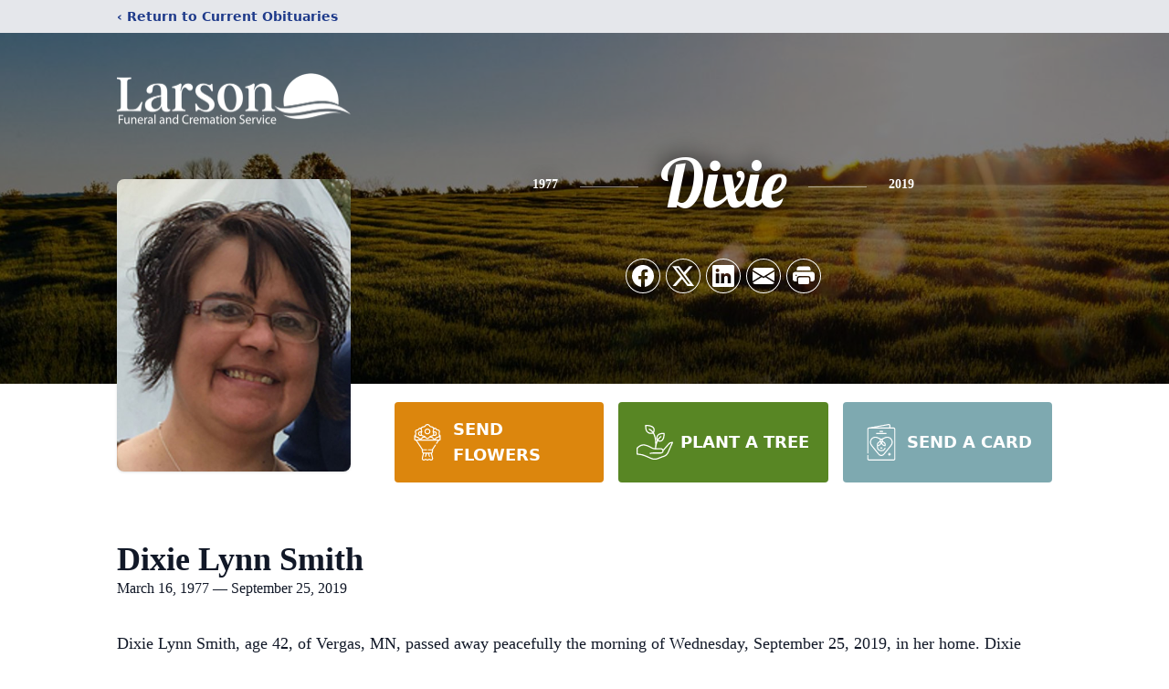

--- FILE ---
content_type: text/html; charset=utf-8
request_url: https://www.google.com/recaptcha/enterprise/anchor?ar=1&k=6LflaeIhAAAAAFrBvSPvfttjbnqzCkf1y0tdwgPU&co=aHR0cHM6Ly93d3cubGFyc29uZnVuZXJhbHBlbGljYW5yYXBpZHMuY29tOjQ0Mw..&hl=en&type=image&v=N67nZn4AqZkNcbeMu4prBgzg&theme=light&size=invisible&badge=bottomright&anchor-ms=20000&execute-ms=30000&cb=pp33a1gewhbc
body_size: 48753
content:
<!DOCTYPE HTML><html dir="ltr" lang="en"><head><meta http-equiv="Content-Type" content="text/html; charset=UTF-8">
<meta http-equiv="X-UA-Compatible" content="IE=edge">
<title>reCAPTCHA</title>
<style type="text/css">
/* cyrillic-ext */
@font-face {
  font-family: 'Roboto';
  font-style: normal;
  font-weight: 400;
  font-stretch: 100%;
  src: url(//fonts.gstatic.com/s/roboto/v48/KFO7CnqEu92Fr1ME7kSn66aGLdTylUAMa3GUBHMdazTgWw.woff2) format('woff2');
  unicode-range: U+0460-052F, U+1C80-1C8A, U+20B4, U+2DE0-2DFF, U+A640-A69F, U+FE2E-FE2F;
}
/* cyrillic */
@font-face {
  font-family: 'Roboto';
  font-style: normal;
  font-weight: 400;
  font-stretch: 100%;
  src: url(//fonts.gstatic.com/s/roboto/v48/KFO7CnqEu92Fr1ME7kSn66aGLdTylUAMa3iUBHMdazTgWw.woff2) format('woff2');
  unicode-range: U+0301, U+0400-045F, U+0490-0491, U+04B0-04B1, U+2116;
}
/* greek-ext */
@font-face {
  font-family: 'Roboto';
  font-style: normal;
  font-weight: 400;
  font-stretch: 100%;
  src: url(//fonts.gstatic.com/s/roboto/v48/KFO7CnqEu92Fr1ME7kSn66aGLdTylUAMa3CUBHMdazTgWw.woff2) format('woff2');
  unicode-range: U+1F00-1FFF;
}
/* greek */
@font-face {
  font-family: 'Roboto';
  font-style: normal;
  font-weight: 400;
  font-stretch: 100%;
  src: url(//fonts.gstatic.com/s/roboto/v48/KFO7CnqEu92Fr1ME7kSn66aGLdTylUAMa3-UBHMdazTgWw.woff2) format('woff2');
  unicode-range: U+0370-0377, U+037A-037F, U+0384-038A, U+038C, U+038E-03A1, U+03A3-03FF;
}
/* math */
@font-face {
  font-family: 'Roboto';
  font-style: normal;
  font-weight: 400;
  font-stretch: 100%;
  src: url(//fonts.gstatic.com/s/roboto/v48/KFO7CnqEu92Fr1ME7kSn66aGLdTylUAMawCUBHMdazTgWw.woff2) format('woff2');
  unicode-range: U+0302-0303, U+0305, U+0307-0308, U+0310, U+0312, U+0315, U+031A, U+0326-0327, U+032C, U+032F-0330, U+0332-0333, U+0338, U+033A, U+0346, U+034D, U+0391-03A1, U+03A3-03A9, U+03B1-03C9, U+03D1, U+03D5-03D6, U+03F0-03F1, U+03F4-03F5, U+2016-2017, U+2034-2038, U+203C, U+2040, U+2043, U+2047, U+2050, U+2057, U+205F, U+2070-2071, U+2074-208E, U+2090-209C, U+20D0-20DC, U+20E1, U+20E5-20EF, U+2100-2112, U+2114-2115, U+2117-2121, U+2123-214F, U+2190, U+2192, U+2194-21AE, U+21B0-21E5, U+21F1-21F2, U+21F4-2211, U+2213-2214, U+2216-22FF, U+2308-230B, U+2310, U+2319, U+231C-2321, U+2336-237A, U+237C, U+2395, U+239B-23B7, U+23D0, U+23DC-23E1, U+2474-2475, U+25AF, U+25B3, U+25B7, U+25BD, U+25C1, U+25CA, U+25CC, U+25FB, U+266D-266F, U+27C0-27FF, U+2900-2AFF, U+2B0E-2B11, U+2B30-2B4C, U+2BFE, U+3030, U+FF5B, U+FF5D, U+1D400-1D7FF, U+1EE00-1EEFF;
}
/* symbols */
@font-face {
  font-family: 'Roboto';
  font-style: normal;
  font-weight: 400;
  font-stretch: 100%;
  src: url(//fonts.gstatic.com/s/roboto/v48/KFO7CnqEu92Fr1ME7kSn66aGLdTylUAMaxKUBHMdazTgWw.woff2) format('woff2');
  unicode-range: U+0001-000C, U+000E-001F, U+007F-009F, U+20DD-20E0, U+20E2-20E4, U+2150-218F, U+2190, U+2192, U+2194-2199, U+21AF, U+21E6-21F0, U+21F3, U+2218-2219, U+2299, U+22C4-22C6, U+2300-243F, U+2440-244A, U+2460-24FF, U+25A0-27BF, U+2800-28FF, U+2921-2922, U+2981, U+29BF, U+29EB, U+2B00-2BFF, U+4DC0-4DFF, U+FFF9-FFFB, U+10140-1018E, U+10190-1019C, U+101A0, U+101D0-101FD, U+102E0-102FB, U+10E60-10E7E, U+1D2C0-1D2D3, U+1D2E0-1D37F, U+1F000-1F0FF, U+1F100-1F1AD, U+1F1E6-1F1FF, U+1F30D-1F30F, U+1F315, U+1F31C, U+1F31E, U+1F320-1F32C, U+1F336, U+1F378, U+1F37D, U+1F382, U+1F393-1F39F, U+1F3A7-1F3A8, U+1F3AC-1F3AF, U+1F3C2, U+1F3C4-1F3C6, U+1F3CA-1F3CE, U+1F3D4-1F3E0, U+1F3ED, U+1F3F1-1F3F3, U+1F3F5-1F3F7, U+1F408, U+1F415, U+1F41F, U+1F426, U+1F43F, U+1F441-1F442, U+1F444, U+1F446-1F449, U+1F44C-1F44E, U+1F453, U+1F46A, U+1F47D, U+1F4A3, U+1F4B0, U+1F4B3, U+1F4B9, U+1F4BB, U+1F4BF, U+1F4C8-1F4CB, U+1F4D6, U+1F4DA, U+1F4DF, U+1F4E3-1F4E6, U+1F4EA-1F4ED, U+1F4F7, U+1F4F9-1F4FB, U+1F4FD-1F4FE, U+1F503, U+1F507-1F50B, U+1F50D, U+1F512-1F513, U+1F53E-1F54A, U+1F54F-1F5FA, U+1F610, U+1F650-1F67F, U+1F687, U+1F68D, U+1F691, U+1F694, U+1F698, U+1F6AD, U+1F6B2, U+1F6B9-1F6BA, U+1F6BC, U+1F6C6-1F6CF, U+1F6D3-1F6D7, U+1F6E0-1F6EA, U+1F6F0-1F6F3, U+1F6F7-1F6FC, U+1F700-1F7FF, U+1F800-1F80B, U+1F810-1F847, U+1F850-1F859, U+1F860-1F887, U+1F890-1F8AD, U+1F8B0-1F8BB, U+1F8C0-1F8C1, U+1F900-1F90B, U+1F93B, U+1F946, U+1F984, U+1F996, U+1F9E9, U+1FA00-1FA6F, U+1FA70-1FA7C, U+1FA80-1FA89, U+1FA8F-1FAC6, U+1FACE-1FADC, U+1FADF-1FAE9, U+1FAF0-1FAF8, U+1FB00-1FBFF;
}
/* vietnamese */
@font-face {
  font-family: 'Roboto';
  font-style: normal;
  font-weight: 400;
  font-stretch: 100%;
  src: url(//fonts.gstatic.com/s/roboto/v48/KFO7CnqEu92Fr1ME7kSn66aGLdTylUAMa3OUBHMdazTgWw.woff2) format('woff2');
  unicode-range: U+0102-0103, U+0110-0111, U+0128-0129, U+0168-0169, U+01A0-01A1, U+01AF-01B0, U+0300-0301, U+0303-0304, U+0308-0309, U+0323, U+0329, U+1EA0-1EF9, U+20AB;
}
/* latin-ext */
@font-face {
  font-family: 'Roboto';
  font-style: normal;
  font-weight: 400;
  font-stretch: 100%;
  src: url(//fonts.gstatic.com/s/roboto/v48/KFO7CnqEu92Fr1ME7kSn66aGLdTylUAMa3KUBHMdazTgWw.woff2) format('woff2');
  unicode-range: U+0100-02BA, U+02BD-02C5, U+02C7-02CC, U+02CE-02D7, U+02DD-02FF, U+0304, U+0308, U+0329, U+1D00-1DBF, U+1E00-1E9F, U+1EF2-1EFF, U+2020, U+20A0-20AB, U+20AD-20C0, U+2113, U+2C60-2C7F, U+A720-A7FF;
}
/* latin */
@font-face {
  font-family: 'Roboto';
  font-style: normal;
  font-weight: 400;
  font-stretch: 100%;
  src: url(//fonts.gstatic.com/s/roboto/v48/KFO7CnqEu92Fr1ME7kSn66aGLdTylUAMa3yUBHMdazQ.woff2) format('woff2');
  unicode-range: U+0000-00FF, U+0131, U+0152-0153, U+02BB-02BC, U+02C6, U+02DA, U+02DC, U+0304, U+0308, U+0329, U+2000-206F, U+20AC, U+2122, U+2191, U+2193, U+2212, U+2215, U+FEFF, U+FFFD;
}
/* cyrillic-ext */
@font-face {
  font-family: 'Roboto';
  font-style: normal;
  font-weight: 500;
  font-stretch: 100%;
  src: url(//fonts.gstatic.com/s/roboto/v48/KFO7CnqEu92Fr1ME7kSn66aGLdTylUAMa3GUBHMdazTgWw.woff2) format('woff2');
  unicode-range: U+0460-052F, U+1C80-1C8A, U+20B4, U+2DE0-2DFF, U+A640-A69F, U+FE2E-FE2F;
}
/* cyrillic */
@font-face {
  font-family: 'Roboto';
  font-style: normal;
  font-weight: 500;
  font-stretch: 100%;
  src: url(//fonts.gstatic.com/s/roboto/v48/KFO7CnqEu92Fr1ME7kSn66aGLdTylUAMa3iUBHMdazTgWw.woff2) format('woff2');
  unicode-range: U+0301, U+0400-045F, U+0490-0491, U+04B0-04B1, U+2116;
}
/* greek-ext */
@font-face {
  font-family: 'Roboto';
  font-style: normal;
  font-weight: 500;
  font-stretch: 100%;
  src: url(//fonts.gstatic.com/s/roboto/v48/KFO7CnqEu92Fr1ME7kSn66aGLdTylUAMa3CUBHMdazTgWw.woff2) format('woff2');
  unicode-range: U+1F00-1FFF;
}
/* greek */
@font-face {
  font-family: 'Roboto';
  font-style: normal;
  font-weight: 500;
  font-stretch: 100%;
  src: url(//fonts.gstatic.com/s/roboto/v48/KFO7CnqEu92Fr1ME7kSn66aGLdTylUAMa3-UBHMdazTgWw.woff2) format('woff2');
  unicode-range: U+0370-0377, U+037A-037F, U+0384-038A, U+038C, U+038E-03A1, U+03A3-03FF;
}
/* math */
@font-face {
  font-family: 'Roboto';
  font-style: normal;
  font-weight: 500;
  font-stretch: 100%;
  src: url(//fonts.gstatic.com/s/roboto/v48/KFO7CnqEu92Fr1ME7kSn66aGLdTylUAMawCUBHMdazTgWw.woff2) format('woff2');
  unicode-range: U+0302-0303, U+0305, U+0307-0308, U+0310, U+0312, U+0315, U+031A, U+0326-0327, U+032C, U+032F-0330, U+0332-0333, U+0338, U+033A, U+0346, U+034D, U+0391-03A1, U+03A3-03A9, U+03B1-03C9, U+03D1, U+03D5-03D6, U+03F0-03F1, U+03F4-03F5, U+2016-2017, U+2034-2038, U+203C, U+2040, U+2043, U+2047, U+2050, U+2057, U+205F, U+2070-2071, U+2074-208E, U+2090-209C, U+20D0-20DC, U+20E1, U+20E5-20EF, U+2100-2112, U+2114-2115, U+2117-2121, U+2123-214F, U+2190, U+2192, U+2194-21AE, U+21B0-21E5, U+21F1-21F2, U+21F4-2211, U+2213-2214, U+2216-22FF, U+2308-230B, U+2310, U+2319, U+231C-2321, U+2336-237A, U+237C, U+2395, U+239B-23B7, U+23D0, U+23DC-23E1, U+2474-2475, U+25AF, U+25B3, U+25B7, U+25BD, U+25C1, U+25CA, U+25CC, U+25FB, U+266D-266F, U+27C0-27FF, U+2900-2AFF, U+2B0E-2B11, U+2B30-2B4C, U+2BFE, U+3030, U+FF5B, U+FF5D, U+1D400-1D7FF, U+1EE00-1EEFF;
}
/* symbols */
@font-face {
  font-family: 'Roboto';
  font-style: normal;
  font-weight: 500;
  font-stretch: 100%;
  src: url(//fonts.gstatic.com/s/roboto/v48/KFO7CnqEu92Fr1ME7kSn66aGLdTylUAMaxKUBHMdazTgWw.woff2) format('woff2');
  unicode-range: U+0001-000C, U+000E-001F, U+007F-009F, U+20DD-20E0, U+20E2-20E4, U+2150-218F, U+2190, U+2192, U+2194-2199, U+21AF, U+21E6-21F0, U+21F3, U+2218-2219, U+2299, U+22C4-22C6, U+2300-243F, U+2440-244A, U+2460-24FF, U+25A0-27BF, U+2800-28FF, U+2921-2922, U+2981, U+29BF, U+29EB, U+2B00-2BFF, U+4DC0-4DFF, U+FFF9-FFFB, U+10140-1018E, U+10190-1019C, U+101A0, U+101D0-101FD, U+102E0-102FB, U+10E60-10E7E, U+1D2C0-1D2D3, U+1D2E0-1D37F, U+1F000-1F0FF, U+1F100-1F1AD, U+1F1E6-1F1FF, U+1F30D-1F30F, U+1F315, U+1F31C, U+1F31E, U+1F320-1F32C, U+1F336, U+1F378, U+1F37D, U+1F382, U+1F393-1F39F, U+1F3A7-1F3A8, U+1F3AC-1F3AF, U+1F3C2, U+1F3C4-1F3C6, U+1F3CA-1F3CE, U+1F3D4-1F3E0, U+1F3ED, U+1F3F1-1F3F3, U+1F3F5-1F3F7, U+1F408, U+1F415, U+1F41F, U+1F426, U+1F43F, U+1F441-1F442, U+1F444, U+1F446-1F449, U+1F44C-1F44E, U+1F453, U+1F46A, U+1F47D, U+1F4A3, U+1F4B0, U+1F4B3, U+1F4B9, U+1F4BB, U+1F4BF, U+1F4C8-1F4CB, U+1F4D6, U+1F4DA, U+1F4DF, U+1F4E3-1F4E6, U+1F4EA-1F4ED, U+1F4F7, U+1F4F9-1F4FB, U+1F4FD-1F4FE, U+1F503, U+1F507-1F50B, U+1F50D, U+1F512-1F513, U+1F53E-1F54A, U+1F54F-1F5FA, U+1F610, U+1F650-1F67F, U+1F687, U+1F68D, U+1F691, U+1F694, U+1F698, U+1F6AD, U+1F6B2, U+1F6B9-1F6BA, U+1F6BC, U+1F6C6-1F6CF, U+1F6D3-1F6D7, U+1F6E0-1F6EA, U+1F6F0-1F6F3, U+1F6F7-1F6FC, U+1F700-1F7FF, U+1F800-1F80B, U+1F810-1F847, U+1F850-1F859, U+1F860-1F887, U+1F890-1F8AD, U+1F8B0-1F8BB, U+1F8C0-1F8C1, U+1F900-1F90B, U+1F93B, U+1F946, U+1F984, U+1F996, U+1F9E9, U+1FA00-1FA6F, U+1FA70-1FA7C, U+1FA80-1FA89, U+1FA8F-1FAC6, U+1FACE-1FADC, U+1FADF-1FAE9, U+1FAF0-1FAF8, U+1FB00-1FBFF;
}
/* vietnamese */
@font-face {
  font-family: 'Roboto';
  font-style: normal;
  font-weight: 500;
  font-stretch: 100%;
  src: url(//fonts.gstatic.com/s/roboto/v48/KFO7CnqEu92Fr1ME7kSn66aGLdTylUAMa3OUBHMdazTgWw.woff2) format('woff2');
  unicode-range: U+0102-0103, U+0110-0111, U+0128-0129, U+0168-0169, U+01A0-01A1, U+01AF-01B0, U+0300-0301, U+0303-0304, U+0308-0309, U+0323, U+0329, U+1EA0-1EF9, U+20AB;
}
/* latin-ext */
@font-face {
  font-family: 'Roboto';
  font-style: normal;
  font-weight: 500;
  font-stretch: 100%;
  src: url(//fonts.gstatic.com/s/roboto/v48/KFO7CnqEu92Fr1ME7kSn66aGLdTylUAMa3KUBHMdazTgWw.woff2) format('woff2');
  unicode-range: U+0100-02BA, U+02BD-02C5, U+02C7-02CC, U+02CE-02D7, U+02DD-02FF, U+0304, U+0308, U+0329, U+1D00-1DBF, U+1E00-1E9F, U+1EF2-1EFF, U+2020, U+20A0-20AB, U+20AD-20C0, U+2113, U+2C60-2C7F, U+A720-A7FF;
}
/* latin */
@font-face {
  font-family: 'Roboto';
  font-style: normal;
  font-weight: 500;
  font-stretch: 100%;
  src: url(//fonts.gstatic.com/s/roboto/v48/KFO7CnqEu92Fr1ME7kSn66aGLdTylUAMa3yUBHMdazQ.woff2) format('woff2');
  unicode-range: U+0000-00FF, U+0131, U+0152-0153, U+02BB-02BC, U+02C6, U+02DA, U+02DC, U+0304, U+0308, U+0329, U+2000-206F, U+20AC, U+2122, U+2191, U+2193, U+2212, U+2215, U+FEFF, U+FFFD;
}
/* cyrillic-ext */
@font-face {
  font-family: 'Roboto';
  font-style: normal;
  font-weight: 900;
  font-stretch: 100%;
  src: url(//fonts.gstatic.com/s/roboto/v48/KFO7CnqEu92Fr1ME7kSn66aGLdTylUAMa3GUBHMdazTgWw.woff2) format('woff2');
  unicode-range: U+0460-052F, U+1C80-1C8A, U+20B4, U+2DE0-2DFF, U+A640-A69F, U+FE2E-FE2F;
}
/* cyrillic */
@font-face {
  font-family: 'Roboto';
  font-style: normal;
  font-weight: 900;
  font-stretch: 100%;
  src: url(//fonts.gstatic.com/s/roboto/v48/KFO7CnqEu92Fr1ME7kSn66aGLdTylUAMa3iUBHMdazTgWw.woff2) format('woff2');
  unicode-range: U+0301, U+0400-045F, U+0490-0491, U+04B0-04B1, U+2116;
}
/* greek-ext */
@font-face {
  font-family: 'Roboto';
  font-style: normal;
  font-weight: 900;
  font-stretch: 100%;
  src: url(//fonts.gstatic.com/s/roboto/v48/KFO7CnqEu92Fr1ME7kSn66aGLdTylUAMa3CUBHMdazTgWw.woff2) format('woff2');
  unicode-range: U+1F00-1FFF;
}
/* greek */
@font-face {
  font-family: 'Roboto';
  font-style: normal;
  font-weight: 900;
  font-stretch: 100%;
  src: url(//fonts.gstatic.com/s/roboto/v48/KFO7CnqEu92Fr1ME7kSn66aGLdTylUAMa3-UBHMdazTgWw.woff2) format('woff2');
  unicode-range: U+0370-0377, U+037A-037F, U+0384-038A, U+038C, U+038E-03A1, U+03A3-03FF;
}
/* math */
@font-face {
  font-family: 'Roboto';
  font-style: normal;
  font-weight: 900;
  font-stretch: 100%;
  src: url(//fonts.gstatic.com/s/roboto/v48/KFO7CnqEu92Fr1ME7kSn66aGLdTylUAMawCUBHMdazTgWw.woff2) format('woff2');
  unicode-range: U+0302-0303, U+0305, U+0307-0308, U+0310, U+0312, U+0315, U+031A, U+0326-0327, U+032C, U+032F-0330, U+0332-0333, U+0338, U+033A, U+0346, U+034D, U+0391-03A1, U+03A3-03A9, U+03B1-03C9, U+03D1, U+03D5-03D6, U+03F0-03F1, U+03F4-03F5, U+2016-2017, U+2034-2038, U+203C, U+2040, U+2043, U+2047, U+2050, U+2057, U+205F, U+2070-2071, U+2074-208E, U+2090-209C, U+20D0-20DC, U+20E1, U+20E5-20EF, U+2100-2112, U+2114-2115, U+2117-2121, U+2123-214F, U+2190, U+2192, U+2194-21AE, U+21B0-21E5, U+21F1-21F2, U+21F4-2211, U+2213-2214, U+2216-22FF, U+2308-230B, U+2310, U+2319, U+231C-2321, U+2336-237A, U+237C, U+2395, U+239B-23B7, U+23D0, U+23DC-23E1, U+2474-2475, U+25AF, U+25B3, U+25B7, U+25BD, U+25C1, U+25CA, U+25CC, U+25FB, U+266D-266F, U+27C0-27FF, U+2900-2AFF, U+2B0E-2B11, U+2B30-2B4C, U+2BFE, U+3030, U+FF5B, U+FF5D, U+1D400-1D7FF, U+1EE00-1EEFF;
}
/* symbols */
@font-face {
  font-family: 'Roboto';
  font-style: normal;
  font-weight: 900;
  font-stretch: 100%;
  src: url(//fonts.gstatic.com/s/roboto/v48/KFO7CnqEu92Fr1ME7kSn66aGLdTylUAMaxKUBHMdazTgWw.woff2) format('woff2');
  unicode-range: U+0001-000C, U+000E-001F, U+007F-009F, U+20DD-20E0, U+20E2-20E4, U+2150-218F, U+2190, U+2192, U+2194-2199, U+21AF, U+21E6-21F0, U+21F3, U+2218-2219, U+2299, U+22C4-22C6, U+2300-243F, U+2440-244A, U+2460-24FF, U+25A0-27BF, U+2800-28FF, U+2921-2922, U+2981, U+29BF, U+29EB, U+2B00-2BFF, U+4DC0-4DFF, U+FFF9-FFFB, U+10140-1018E, U+10190-1019C, U+101A0, U+101D0-101FD, U+102E0-102FB, U+10E60-10E7E, U+1D2C0-1D2D3, U+1D2E0-1D37F, U+1F000-1F0FF, U+1F100-1F1AD, U+1F1E6-1F1FF, U+1F30D-1F30F, U+1F315, U+1F31C, U+1F31E, U+1F320-1F32C, U+1F336, U+1F378, U+1F37D, U+1F382, U+1F393-1F39F, U+1F3A7-1F3A8, U+1F3AC-1F3AF, U+1F3C2, U+1F3C4-1F3C6, U+1F3CA-1F3CE, U+1F3D4-1F3E0, U+1F3ED, U+1F3F1-1F3F3, U+1F3F5-1F3F7, U+1F408, U+1F415, U+1F41F, U+1F426, U+1F43F, U+1F441-1F442, U+1F444, U+1F446-1F449, U+1F44C-1F44E, U+1F453, U+1F46A, U+1F47D, U+1F4A3, U+1F4B0, U+1F4B3, U+1F4B9, U+1F4BB, U+1F4BF, U+1F4C8-1F4CB, U+1F4D6, U+1F4DA, U+1F4DF, U+1F4E3-1F4E6, U+1F4EA-1F4ED, U+1F4F7, U+1F4F9-1F4FB, U+1F4FD-1F4FE, U+1F503, U+1F507-1F50B, U+1F50D, U+1F512-1F513, U+1F53E-1F54A, U+1F54F-1F5FA, U+1F610, U+1F650-1F67F, U+1F687, U+1F68D, U+1F691, U+1F694, U+1F698, U+1F6AD, U+1F6B2, U+1F6B9-1F6BA, U+1F6BC, U+1F6C6-1F6CF, U+1F6D3-1F6D7, U+1F6E0-1F6EA, U+1F6F0-1F6F3, U+1F6F7-1F6FC, U+1F700-1F7FF, U+1F800-1F80B, U+1F810-1F847, U+1F850-1F859, U+1F860-1F887, U+1F890-1F8AD, U+1F8B0-1F8BB, U+1F8C0-1F8C1, U+1F900-1F90B, U+1F93B, U+1F946, U+1F984, U+1F996, U+1F9E9, U+1FA00-1FA6F, U+1FA70-1FA7C, U+1FA80-1FA89, U+1FA8F-1FAC6, U+1FACE-1FADC, U+1FADF-1FAE9, U+1FAF0-1FAF8, U+1FB00-1FBFF;
}
/* vietnamese */
@font-face {
  font-family: 'Roboto';
  font-style: normal;
  font-weight: 900;
  font-stretch: 100%;
  src: url(//fonts.gstatic.com/s/roboto/v48/KFO7CnqEu92Fr1ME7kSn66aGLdTylUAMa3OUBHMdazTgWw.woff2) format('woff2');
  unicode-range: U+0102-0103, U+0110-0111, U+0128-0129, U+0168-0169, U+01A0-01A1, U+01AF-01B0, U+0300-0301, U+0303-0304, U+0308-0309, U+0323, U+0329, U+1EA0-1EF9, U+20AB;
}
/* latin-ext */
@font-face {
  font-family: 'Roboto';
  font-style: normal;
  font-weight: 900;
  font-stretch: 100%;
  src: url(//fonts.gstatic.com/s/roboto/v48/KFO7CnqEu92Fr1ME7kSn66aGLdTylUAMa3KUBHMdazTgWw.woff2) format('woff2');
  unicode-range: U+0100-02BA, U+02BD-02C5, U+02C7-02CC, U+02CE-02D7, U+02DD-02FF, U+0304, U+0308, U+0329, U+1D00-1DBF, U+1E00-1E9F, U+1EF2-1EFF, U+2020, U+20A0-20AB, U+20AD-20C0, U+2113, U+2C60-2C7F, U+A720-A7FF;
}
/* latin */
@font-face {
  font-family: 'Roboto';
  font-style: normal;
  font-weight: 900;
  font-stretch: 100%;
  src: url(//fonts.gstatic.com/s/roboto/v48/KFO7CnqEu92Fr1ME7kSn66aGLdTylUAMa3yUBHMdazQ.woff2) format('woff2');
  unicode-range: U+0000-00FF, U+0131, U+0152-0153, U+02BB-02BC, U+02C6, U+02DA, U+02DC, U+0304, U+0308, U+0329, U+2000-206F, U+20AC, U+2122, U+2191, U+2193, U+2212, U+2215, U+FEFF, U+FFFD;
}

</style>
<link rel="stylesheet" type="text/css" href="https://www.gstatic.com/recaptcha/releases/N67nZn4AqZkNcbeMu4prBgzg/styles__ltr.css">
<script nonce="DFDngDwu4XMwB_OK2AUXHg" type="text/javascript">window['__recaptcha_api'] = 'https://www.google.com/recaptcha/enterprise/';</script>
<script type="text/javascript" src="https://www.gstatic.com/recaptcha/releases/N67nZn4AqZkNcbeMu4prBgzg/recaptcha__en.js" nonce="DFDngDwu4XMwB_OK2AUXHg">
      
    </script></head>
<body><div id="rc-anchor-alert" class="rc-anchor-alert"></div>
<input type="hidden" id="recaptcha-token" value="[base64]">
<script type="text/javascript" nonce="DFDngDwu4XMwB_OK2AUXHg">
      recaptcha.anchor.Main.init("[\x22ainput\x22,[\x22bgdata\x22,\x22\x22,\[base64]/[base64]/[base64]/MjU1OlQ/NToyKSlyZXR1cm4gZmFsc2U7cmV0dXJuISgoYSg0MyxXLChZPWUoKFcuQkI9ZCxUKT83MDo0MyxXKSxXLk4pKSxXKS5sLnB1c2goW0RhLFksVD9kKzE6ZCxXLlgsVy5qXSksVy5MPW5sLDApfSxubD1GLnJlcXVlc3RJZGxlQ2FsbGJhY2s/[base64]/[base64]/[base64]/[base64]/WVtTKytdPVc6KFc8MjA0OD9ZW1MrK109Vz4+NnwxOTI6KChXJjY0NTEyKT09NTUyOTYmJmQrMTxULmxlbmd0aCYmKFQuY2hhckNvZGVBdChkKzEpJjY0NTEyKT09NTYzMjA/[base64]/[base64]/[base64]/[base64]/bmV3IGdbWl0oTFswXSk6RD09Mj9uZXcgZ1taXShMWzBdLExbMV0pOkQ9PTM/bmV3IGdbWl0oTFswXSxMWzFdLExbMl0pOkQ9PTQ/[base64]/[base64]\x22,\[base64]\x22,\x22wokRYMKFZMKbc3AOw4tkw5oHbEM4LcO/QTfDgiPCssO5dybCkT/DqWQaHcOBwq/Cm8OXw793w7wfw59aQcOgbcKiV8KuwrY6ZMKTwqMrLwnCuMKHdMKbwo3CncOcPMKvGD3ComBaw5pgWwXCmiIZNMKcwq/[base64]/OnkXwr/CssKzeMOFwpvDum1kJ8KWw6LCucOgQCbDnMOOQMOQw5jDuMKoKMOhbsOCworDtHMfw4I6wqfDvm9NUMKBRydAw6zCugvCncOXdcOuacO/w5/Cp8OVVMKnwp/DuMO3woFyaFMFwo7CrsKrw6R7SsOGecKewr1HdMKSwoVKw6rCgMOEY8Odw5bDrsKjAljDrh/DtcKCw6bCrcKlTFVgOsOxWMO7wqYpwqAgBXw6FDpLwpjCl1vCg8KNYQHDs3/[base64]/Cui7CpMOMAVIGMnXCkzHDo8OmwrfCpcKjc3jCl3fDmsOoccOaw5nCkhZ2w5EdN8KIcQd6W8O+w5gQwpXDkW9seMKVDhh8w5vDvsKfwq/[base64]/wonDj8K6FsObw5/DuMOcw4fDumjDtTdqw4laNcKPwrjCjsKRbMK0w5fDu8OyGAwgw6/DisOpF8KnW8KawqwDdsO3BMKew7NqbcKWayBBwpbCtsOVFD9IDcKzwoTDtjxOWRfCrsOLF8OAaG8Ca3jDkcKnCmUZS2sKJ8KCdlzDhMOIfMKwCsO2wpbCvcOqLhTCvUhBw5/Dq8O7wprCpcOgSzPDp1DDqcOMwrcebV7DksO4w6zCsMKyDMKgw7ANNiPChFNBMyXDscOYThLDhWDDvi92wp5DfBfCuGgbw5jCpStywoHCkMOXw7HCpjHCh8Ksw6dKwr7DpMKlw7IBw6dkwqvDsCrCtMO8OWU7csKRPQ4/Q8O6wrfCqsO2w6vCnMK2w4nCjMKLQGDDssKdwqnDhcOte0Ibw65OAFl2E8O5HsO4GsKxwq1ew5BkGDAUw4zDl29/wpIBw4DCnCk/wrTCssOlwr3CljtxVX5+fXrCo8O6OjIrwq5Ef8Oiw6piUMOvAcKUw5LDiiLDmcKQw6TClCpbwq/DiynDicKzTsK5w5vDkA9Aw6A6WMOJw718NX3DtmBvVcOkwq3DqMOMw5DCoChlwqUmNTHDkT/CgnXDrsO6VDNiw5XDusOCw43DnsKDwpvCo8OjKwPCocKPw5jDvlUbwo3CvUnDp8OaTcOIwpfCpMKSVQnCqnvCqcK0JMKnwqHCmTspw53CucK8w6xDN8K/KRDCn8KSV3FNwpHCvChOWsOiwrNYesKMw5lXwpdJw60cwqt5f8KOw73CpMK/w63DmsKDDGzDriLDsVXCmwltwqbCujUKTcKSwp9CR8K+Owt2GhhmDsO8wq7DrsO8w7jCn8O0VMOdNVo/[base64]/w7cgZcK/QxUcR8KNw5DCtQfDkcKnLMO/[base64]/CpsOHwqjDnE4nAsKbBMKBWCQOeWHCoHAQw6/[base64]/CicKyPMKCTsOnYcOEcRXDmcKkZikwwoVXO8Onw7oiwqPCrMKNHjMGw74SGsO4f8OiGSnDiU/DncKyDcO0e8Odd8K4aFFPw6wowqMHw4hdYMOrw7vCih7DgcOpw4fDjMKewrTCnsOfw4nDrcKnwqzDpD1uDSl2e8O9wrU2ZivCixjDuHHChMOAMcO7w4YIdsOyBMKHWcONTF12dsO0BG4rEzzCoXjDsh5lcMOnw4DDkcKtw5s+Ki/DiAM1wobDoj/CoXFSwqbDlMKkEynDg1XCtcOdKG3DiW7CsMOrEsOSS8Kow6DDqcKfwpEEw7TCpcOQNgbDrTDCpUnCr1Q3w4fCgxNXZEwhP8OjX8KWw7DDusK/PMOOwqcbK8O/wrjDkMKXw4LDh8K+woTCtmHCgRrCrnBvJErDux7CsjXCiMO2BMKFexMBKHLCm8OUKHzDpsOmwqPDncO6B2EIwrnDiCvDvsKiw69Fw6M3BsOMA8K6dcKEJCjDh2bCu8O3NEtXw6hswr5VwpvDql0qYE4UQ8O7w7VmVQ/[base64]/w5fCs0vCg2XDp2vCgGQEw6BvT8K5XGbDoTsfe3dQScKQwpfCgxNrwp3Do8Olw5fClFBZPlANw4fDtmDDtVgkQCoYQMK9w50WKcOaw7jDoVgDDMKfw6jCtcKYUsOANMOKwrdeLcOCXxZlVMOyw5PCv8Knwpdiw4UpSUnCkQbCvsKew67DnMO/MhdocX0ZPkfDm2/CqjvDixZ4wo/CjXvCniPCnsKSw4ECw4UwD2seDcOAw7bClA0WwpzDunJfwrXCoVQqw5USwoFMw7Yfw6LCr8OAO8O/wrJbfGlMw47Dg0/ChMKyQCl4wrXCoggTQMKeDAsVNjZnHMO5wr3DvMKIU8KawrnDrAfDiSjDuSZpw7/CmT7ChzfDlMOUWH4AwrTDuTTCiCDCkcKOC288fMKQwq9OAxnDusKWw7rCvcKNWcOTwpYUYCMwEDfCmAjDgcOsP8K7LGTCqjAKLsODwoM0w7F9wojDo8K0wrHCvsOBBcOKMUrDisOIwo3DuHxvwrhrUcKpw5RBRcObGnjDj3zCuQYEIcK7UjjDgsKDwrbDpRfCrz/Cg8KBWW1hwr7ChyHDgXDCrSEyBsKbWsOuP1DCpMKAwrTDusO5IzLCkDYWHcOWSMOTwrAnwq/Cm8KDPcOgw7HCuQzDoTHCnHBSScKgBHAgw5XCuipwY8OAwprCoHrDiwIcw7NHwr4hL2rCrQrDhUDDuy/Dt2DDiTPChMO2wo07w4R1w7TCrmVgwo1Xw6rCtFLCqcKzw6/Dh8OLWsKiw74/BCYtwofCt8Oiw4Frw5TCmcK5JADDuyXDhlHCgsObbcO+w4lww693wr9uwp4ew6UPw7TDm8KDcMK+wr3Dk8KiDcKWecK8PcK2EsO7w4TCt2lJw5MOwp59wofDhELCvEjCtU7CnjfDqSbChhIoXEEpwrTCpR/DgsKDNi86CC/DtsK6aHPDrjfDsAHCp8KJw6jDpMKLMkvDjQkuwr0vwqV8wrR9w795fcKsUV5+XA/Cl8Ogw6kkw4AwFsKRwop6w7bDtVXCuMKsecKyw6TCucK0QsKswrrDocOwWsOFNcKQw4bDgcKcwpYaw6pJwrXDlk8SwqrCrzLDtcKXwoRew6LChsOsdyzCusOFD1DDj1/Cn8OVDj3CkcKww53Dnn0ewo5dw4dCCsK1BnhVQA9Hw7FbwrDCq1h+aMKSMMKPVMKow4DDpcKILD7CqsOMU8KrH8K1wp8Rw4B9wq7CrcO0w7BQw5zDh8KQwqdzwpvDnU/CpBMtwp0owqFKw7HDkAQLXsKzw5nDgsOzXnQqW8Kpw48pwoPCn2scw6fDg8K1wqLCssKNwqzCncKSB8Kjwqhlwpk4wqJYw5PCgTUUw7/CsAXDqH3DnxRScMOXwqJGw7gjAcOFwoDDnsK7TS/[base64]/wqhmw6zCh8OVa8KwU8KhXTjDoTbDgMOdTTsuDVpYw5BUO0DCjcK/XsKwwqzCukfCkMKEw4TDhcKmwrrDjgvCpMKEUG7Dh8Kjw6DDiMKaw67Co8OfYw/CnF7DpcONw6zDisORHMOOw6DCqxknCB5FU8KsKhBPE8ObRMKqJHoow4DCqcOtMcKHcWNjwrnDvFEmwrswPMKIwoXCo08Pw6IBDsKww57ChsODw5XCvMK8D8KBYCVKFgrDgcO1w6I0wrxtSVs3w4/DgkXDscKXw7zChcOswoPCp8OGwpAPXsKYbgHCrlLDkcOYwoBAN8KKC3fCgQ/DqsOQw6rDlMKuGRvCusKOGQHClnNNdMO0wrDCp8Ktw5MNfWt0a3XChMKpw4ocAcORN07CtcKOTl/CtcOcw6w6W8KGHsKOS8KBPMONwpxAwovDpD0Fwr1iwqvDoQoAwojCsmE7wo7DrXtKAMOow6txw53DjQvClGdNw6fCkMODwq/[base64]/A8OHwqJFw49yUTLDk8KbwrHClDUYXWfCrMOqfcKAw6FYw6XCjRNBEsOeYcKsWGnDnXwSDTzDlEPDocKgwp07ecOuQ8KBw7k5EcKSCsK+w7nCt0/[base64]/D8K1wrfCjsOcw5rCvxTCjkUZMiQfEng6w7rDgz9eBwTCmStCwqrCocKhw6NiScK8w4vDim5yXMKIKG7CoiTCtR0qw53CkMO7ETFGw5rDrCjCv8OVYMKow6EWwqYnw4dec8OZLcO/w5zCqcK4TB4pw5fDmMOUw50Sb8K7wr/CnxnDmMOlw6gSw5DDiMKpwrfCt8KIw5zDn8Oxw6tYw4nDl8OHUGIgbcOpwqbDrcOsw7lWZBk1w7hhWknDojbDqMOvwovDsMKpBcO4aSPChSgPwpQDwrdYwqvCl2fDsMO/[base64]/Tg3Dv8KgaijCuhdkSVBewqhzw5Maw6rCoMKnwq7Cj8KiwqcZXBzDjUcvw43DtcK+axdMw4NHw59Qw7rDkMKmw6LDsMKgY2gUwqkhwolRfj3Cp8K5w4pxwqZ9wro9aBLDi8KNLikuFzHCtcKRJMOmwqrDrcO2X8KgwogBG8Knwoo+wpbCg8KQbkNvwqJ8w59ZwrM6w7/DusKCe8K+wpIsPzPDp2Uvw6VIaB0nw64mw7/DgMK6wr7DtcKDwr9Vwo5ZT2zDqsKjw5TDhVzCsMOVVMKgw53Dh8KBScKfOsO6chnCosK5UyrChMKNCsOnNX3Ci8KmecOxw51bWcKYw5zCp2psw6k0fxUHwp/DoDzDlMOowq/DvsKjOi1Xw4bDusOrwpbCjnvCl2t8wr90bcOHRsOQwq/Cs8KqwqfClHXCpsO6fcKcPMKTwojDsk5oQUx9cMKyUMKrXsKKwrvCssO7w7csw5gyw7PCiQEtwr/CrmPClibCml/[base64]/[base64]/Ch2fDt8OAT1Ztw6R7IWdvw47DrsONwrwIwrYBwqFhwqPDvBQIVU/CglYnZMKiHMKbwp3DqyDCkRbCqCEtcsKSwqd7JhfCiMOWwrLCry3Ci8O+w7rDk2FdGiTDhDLDoMKww7law6/Ct1Yrwq7CuUM/[base64]/CuQ5dwrNWYcOtOsKZw4Rbw7R8esKgd8O/K8KsN8KYw7sPG0fCjlXDicOPwq/Dh8OrQ8KDwqbDmMKzwq8kdcKjC8K8w48wwoksw6kHwpVWwrXDgMOPw5HDnWl0ZcKbBcKlwp5pwrLDusOjwo4TSn5Ew4TDoR9DEAfChUcPEcKHw5U4wpLChxJYwqHDuDPDnMOSwpPDksOOw5PCuMKsw5BKWMK9OiHCpsOsQcK5Z8KnwqIsw6bDpVoOwoDDtHN/w6HDiyl9YT3DmUjCq8K/w7jDpcOpw75TEi5Yw57CocK9QcKOw5hFw6bCu8Ouw7jDkcKmN8Okw7jCuWklw4skRA4xw4gHd8O0BhN9w70/wqPCk2gBw4TDmsKvP399ag3CjXbCp8Oxw4zDjMKlw6daXnhqw5XCpAfCmsKJX1VZwoDCmMOow6IcNAUVw6HDgmvCtcKQwpE2R8K7W8KYwpbDhFzDicOrwrt1wqw5O8OQw4c6acOKw5DCl8Okw5DCllTChMOBwrRwwqMXwolBXcKew4hWw6/CvCRUOkXDhsOyw5AtWRhBwobDhTzDhcO8w5EAw4TCtj7Dkhk/[base64]/CrMOTwp/DrEkfd8ORw6Faw78nwrldfRdze00Dw6fDs0Q5L8KUw7NLwqs9wp7CgMKow6/CrksdwpogwpodQxEpwo1dwqMWwo7Dgzsyw73ChcOKw7sjdcOuecOKwqoLw5/CqiHDt8Oww5bCvMK6w7ApScO7wqItScOGwrTDvMKNwphfRsK9wrY1woXCjSvCqMK5woZKB8KIS2Q0wrPDmcO9G8KfPQRweMOlwo8ZVcKAJ8OXw6EaAQQ6W8O/EsK7wphQLMOXcsK0w4B4w7nDjifDvcOEw47Ch0/Dt8O0FG/Ci8KUKcKAEcORw6/DhzdSK8K4wpnDlcKKI8Otwr4rw5rCphMEw6QFasKawqTCmcOzZMO/ZnjCk0cqciBKaDzCmzbCosKfQA02wpfDmnBxwpfDpcKQw7TDp8OrIGzCjhLDgTbDt1RmMsO3ETAQw7HCosOoMcKGOUU/FMKQw6EJwp3DtcOhXcK9bmHDgxDCqcOON8OxI8K8w5gRw7jCnhgIf8K5w6k6wrxqwrZ/w51vw7oJwqXCucKNWTLDp0NlVwvCt0vCkD5kQAImwo8ow6TDvMOgwrwyeMKZGmtwGcOmC8KUfsKAwplKwr0KXMOFLB53wovCscOWwpnDnThPaz3Clh5aL8K/cC3Cs1bDqFjChMKPf8ObwpXCn8KNAcOcdF7Dl8KWwrl7w6VMXMOkwqPDiCDCs8OjTCtTwqgxwp/ClzrDni3CuBcrw6JJJTvCp8OlwpzDiMOBVcOuwprCgSfCkh55YxjCigopTWpPwpHCucO8F8KlwrIow6/CgGXCjMOVBVjCn8OIwpPCumh4w44HwofCumzDgsOlwrYbwr4GGx/[base64]/DuDzCr8OAw5XCvcKow4N6woTCp8OWw6vCgMK8AGhWSsKFwq96w5rDnl1YYnvDlWgMG8O8w5XDp8OQw402QMOBZsOcb8Krw5DCowRtJMOcw47DgQPDk8OLWxsuwq3DpwcvHcO3e0HCssOjw5Y6wpFuwojDhR0Sw6nDv8Ouw7zDu2hsw4/DhcOcCEV/wonCocKnDsKbwpRcTE53w70awr7DlysHwofCnHJYejvCqT7CiTjDo8ORIsOow50UaSTCrTfDtwfCoD3DqEAewoRAwrtXw73CljvDiBPCs8O4bVbCt3LDrcK6HMOfHSsLSGbDo1xtwq7CmMKYw7fCoMOvwrTDrWXCjU/[base64]/CgsKdMBlgU2xQAnrDo3F1w6fDo8OyFcO/e8KVbyYPw4UFwqvCuMOtw6p6NsO1w4lsRcOJwoxHw6MDfWwxw47Dk8OOwrfCkcO9dsOPw5BOwoLDpMOtw6p4wopHw7XCtlAPMDrDtMKxd8Kdw6l7UsOdaMK9TAnDpMOTbkcswpnDj8KIPMO8TWPDkUDDsMOUU8KhQcO4esK2wrgww5/Dt1JIw5Ixe8O6w7zDocKvRjIywpPCjMO5TsONexsow4RnZMOtwr9KLMKVL8OYw6cZw4vCgF8lecKFKcKlKE3Du8OTW8Olw5HCrAhPO1dbJGQXGlwyw7XDvR9TUMOVw6PDqcOAw67DhsO2ZcK7wqTDsMOtw5rDkzVgdsO/[base64]/CvsK9wpXDvMO1wqvDrRrClBjDhMOFwpUvwoLCm8O0V0ZJbsKGw7PDlXPDlWTCrDXCmcKNEjFoIUUmYkNXw70Kw7ZwwqTCi8KSwqxow4TDtk3Ci2bDqCwdLcKPPzt5PsKXM8KTwo/DicKWdU9xw7fDusKOw4xLw7TDrcKvdGLCusKrXwnDpEVuwqctZsKUf25kw5c6w5Mqwo/[base64]/ClhzCscKkGMK+w7/Ci8OqARPDkSPDjsOSw6o1QAU5w4IAwq5hw6/CoHbDq3MfJ8OBbjtQwq/CmDrCkMOzCMK4AsOrP8Kvw5TClsOOw7VmFwdyw43DrsOew5/DkcK8wrcYYsKKCsKOw5pQwrjDsnfCl8Kmw4fCpn7DoEB3KSrDqMKSw5UGw7HDg0XCl8OUesKJE8KEw43Dh8OYw7N2wrfChzLCrsKVw77CjW/[base64]/CqwJ1dsOjTsKKBcOSMMOZUWzDhwNnwobCshTDjHpraMKdw7sJwpXDv8OzXsORVELDgcKxXsKkUMKnw7DDiMKEHCtQbcOfw7bCu3bCtX0Pwp80FcK/wo3CrMOmPAIcUsOIw6XDsnUkX8Kow6zCmlPDrMOGw59/Y2JOwrPDlVHCvMOmw5IdwqfCoMKUwqzDiEJ8f1XCncKVGMKywpjCtsKqwqo1w57CicKNMnbCg8KyeR/CgMKlUC3CsiHDh8KFdxTDoGTDpsKOw7toGsOQQMKFc8KZAx/[base64]/fMOTa3McQU/Cr8Kwc8O5PMOfwqEXf8KvwqJZSsO9wr9tPS03Gk4yak4yaMOFE1jDrFjCkRhNw7pHwr/Dl8OoFh1uw6p+U8Kgwq/CisKZw7PCl8OMw7TDkcOVMcOMwqMqwrfCu0TDo8KnUsORecOHYALDh2dkw5crJcOtwoHDpHNdwp0EaMK8F1zDl8Okw5xBwoHCvWAYw4rCiURYw6LDhD8Xwqk1w6Z8CEbClsOECsK+w44ywovCk8K/w6bCrG/DhcKTQsKHw6/[base64]/[base64]/[base64]/Cs8OfUsOLw7Ekw7d/w5Jzw4E3YcORWAEcwqlkwpzCu8ONU28fw43CuGA5McK5wp/CosObw6kLYWvDmcKyTcOeQB/Doi/CiHfCu8K4STLDtgDCqG3Dh8KDwonCiG4UEFZkczBYIMK3e8K4w5XCr2XDgnI7w4DCi0d5OkXChCDCicOXwpHCunASUsOdwrcDw6d8wr/[base64]/[base64]/w67DsGzCo8KhwrTDhMKaX8OmwqfDmlF3PMKcw4HDhcKhUsOuw7vCrMO2KcKPwrUmw4F3cWo9GcKMRcKpwoMowqNhw4c9Vkl8DlrDqCbDvMKDwow5w4QNwqDDgiJGJlbDlkUFIsKVDHNGB8KjBcKSwo/Co8OHw4PDnHsKQMO8wo7Dj8OROhDCjRNRwobDn8KSRMKDen9kw7nDoClhahAJwqsnwoMPa8O7VMKvMAHDuMKPVn/DksO1IHLDmMOJFT9sGzUpJsKMwpQuT1FtwpZYMALCl3xrLAFoU2A3VSXDtcOFwqfCqsK2ecO3XTDCiBXCisO4esKFw77CuWw8Jk8XwpjDmMKfTHvDgsOowrVUVMKZw4olwo/DtADCi8OIOV1rGHUuT8K1H18AwojDkALDji/Dn1jCiMKDw5XDpHFWUh8ZwovDpHRbwoVSw4AIPcOYSwHDksKdQMKawrVNMsOJw6fCncKYehTCvMK8wrdSw5fCosO+bCYkCMK/[base64]/Cq8OOw7p0wpLDgcOoF1QWbsKgTQjCtTPDt8K1Xh1LKEfDnMKxAyUoZDc2wqBBw5vDrirDiMO5B8O8RXrDssOFLgTDi8KfGCoYw7/ChHbDlsOrw4/DhMKWwqw0w5nDisOVYV/[base64]/w6LDqR7Ck0rDk8KCRsK5w7PClsKRWcKiwrHCpCZ6w7EfMsKOw5Qswr5uworDtcKAPsK1wo9bwpofGA7DrcO3wr3DsRwGwqPDhsK7HsO1w5Y9wpvDv1fDsMKtw77CqcKaMz7DlSfDjsOxw4gRwoDDh8KLw7pkw54wKl/DqFTCk0DDo8KIOsKpw7Q2MhjDo8OqwqRWJhvDpcKiw57DtHnCt8OCw57DmMO9d391V8KMDg3CssO3w4oePsOrw5tKwqkvw6fCtMOAGXLCt8KZbw0TRcOhw6F5f3NwEl/CqlTDnGk6wo90wqdVGAUVAcOAwot/MhDCjwnDi045w6drd27Cv8OsJHPDhcK6XVvCs8KawopqD2x0aBw9BBrCn8K2wrrCt13CrsO1d8ObwooWwrIEdsOTwq5UwpHCtMKGMMOrw7ptwrZQT8K2JsKuw5B0LsKWC8O3wpZzwp0fSCFMc2UDLsKkwqPDlX/Cq1kyLU/DoMKdwrLDpsOywqrDgcKOchMNwpFiAcOSJx3DocKuw4FJw7DDo8OnEsOHwqrCq2U6wqjCqMO1w4RsJhA1wonDoMK/fw1jQmLDjcOswonDgTBSPcKXwpPCusOlwrjCh8KvHSLDnUjDnsOcNsOyw4puU2wjKzXDm0Niwp/DuylOfsOJw4/[base64]/DiMKTwqA6Q3LCh2LDsSkyw4INw77Cg8KbZUfDncOUMEvDmMOXb8KOYg7Cvyxkw5dUwpDComQvCMOPDRk2wrsiasKawrbDoULCkUnDlyDChcOuwpTDjcKYeMORLRwgw5pfJWlDHMKgPH/DsMOYDsKPw6hEOn3DkDx5Sl/DnMOSw4khSsKLTC9Zw6c0wrIkwpVFw5LCvHfCvcKuBxMTasOdY8ObWsKfeWZ4wqXDuWJLw416aBbCk8OBwpUoRkdfw4M8wqXCosK1I8KsLHAyW1/CgMKeD8OZXMOCWFsuN2rDocKZYcOhw5zDkAXDs3UPJCjDlhlORn4Nw6fDqxXDsw/DhV3CjMONwpXDtsOWRcOlJ8Kgw5VPf28ddMKUw6TDvMKEaMKmcA9yA8KMw5BXw5DCt2lwwqvDncOVwpcOwp1/w5/ClgjDjFHDuFjCjcK4SMKITA9PwovCgknDsRYIZG7CqhnChsOAwovDrMOESURnwoHDhsKsX07CrMOgw5F3w5xTXcKFD8OWOcKOwrdSBcOUwq1ww7nDqFVRXW12UsOqw6NobcO2XXx/BXwUD8Ozf8O5w7UXwqMmwpV3ZsO9MMKGFMOsTHLCrS1awpVrw7jCsMKcayxSesKDwpEsb33Di2/CqAzDrSVMDjXCsysTVsK7NcKDfUjChMKTwonCgWDDncKowqc5SmgMwodQw5LDvGRLwr/Ch0ETbxLDlMKpFCpYw7hTwpc4w6nCsVF2wrLDvcO6LgArQAVYw6Vfwp/[base64]/VsK0w44ew6APLTxBwoY9wr1OUh7DpQ0DEsKUEsOpecKawoETwpAUw4jCn0x7E3LDjwZMw7VZJ3tgIMKEwrXCsA8yOWTCt23Do8OEYsKwwqPDg8OEE2YYNiBOLCjDi3TDrVDDhgUGw6xbw5RQw6tTTR1tIsK1XBl5w6lLIy/CisKZVWbCtsKUEsK0bcORwrPCt8Khw5A9w4dSwrc7dcOpecKCw6LDs8KJwoE4CcKlw5NAwqfCjsO9P8OvwphDwrYUF3RvBAgawoLCpcKHUMKnw5g8w7XDj8KYPMOjw67Cjn/CvwnDpQsYw5AxZsODw7bDvMKSw7vCq0HDrjodQMKwVxwZw5LDk8KdcsOnwpdcw5RSwqLDrVDDosOZJ8OyWEtOwrUcw6gIVi8XwrNgw5jCmxkpwo5wV8OkwqbDoMOHwrpqYcOhbw95woE0ecOtw43DkyLDi2I/ETpjwqBhwpfDh8K8w5XDocK4wqfDtMOWdMK2w6HDgG1DGcONcMOiwopUw6zCv8ODRhfDg8OXGjPDrMONC8OmJwp/w4XDlgjDqVTDmcKhw4zDl8K/[base64]/DmsO7w69Dw6pyNDZIDcKyMgTDhB/Cq8Owe8OnM8Kvw7TDmsOhLcO1w5RvBMOoNxjCrj0Fw60nW8K6bcKrdBQKw6sVJMKINHPDgsKlGQ/DucKDEMOlX2jCvAJVAgHDgkbCjCAbNsOQJjonw5HCiSPCicOJwpZZw7JDwofDrsOEw6Z/M27DnMOLw7fDlTLDocOwZcKZw5bDv3zCvn7CisOyw7XDuwJ2PMKHe3jCrz7CrcOuw7TDokllWXzCmTHDvcOkCsKyw5TDvCDCgFnCmQZJw5/CtMKwXE3ChDMjbDfDhMO7dMOzFWvDgTvDi8KKf8KKHsKew7jDtkE0w67DjsK2HQslw5vDsC7DgHBdwocNwq/[base64]/[base64]/CpsKvwp4Ew5LDnDAYwrpbwr08w4oYwojChDTDjADCiMOgw6/Cn3wZwpfDjsOGF1Y+wrPDiWzChgPDvjrCr3ZWwpxVw4Upw4NyFApyRnpkB8KtHMOzwrdVw4vCk2IwMRULwoTCrMOcCMKEemFZw7vDq8KBw7vChcOWwo0Ewr/Cj8OHfcOnwrrCgsOeNS0Kw4XDl3fCvgTDuhPDpRPCtkXCpnEAWT02wpdbwr7DglUgwoHCmsOvwpbDhcOFwr9Zwp4uG8OBwrICKxoBw6J4fsODw71iw4k8GHouw64/fhfCmMODPmJ2wpPDvmjDmsKWwpbCusKbwq7DgMKEW8OdBsOLwp1/dURrCX/DjMKbH8KIY8KxacOzwrrCh0LDmTzClXcBZ2pSQ8KFYCzDti/DiHnDscOgBsOFBsOywrQrdV7CpMOww5vCo8KiAsK2w6hQwpPCgBvChxgBPnptwp7DlMO3w4vDm8KLwpwww7pUM8KURUDCosKOwrlpwqjCgDXCgQNhwpDDlHxLJcKOw4jCmRxGwrscY8Oxw5FReyVqeR9jQ8K7YFwRSMOtwoYzTm5BwpB/woTDhcKJd8Ofw4/[base64]/DkH16GMO6eBXDqcK5wq57eS0pccOXwroaw5TCg8KOwp5kwpnDpTorw6xaHcOdYcOfwoVjw6nDm8KfwqbCkndMPi/DpV5uO8O1w5XDokMBBMO6McKUwobChUN2OQLCjMKdLDnCpxgeM8Okw63DtMKbPHHDpHDChMKxDMO3R07CpMOdLcOlw4XDvBZmwrfCvMKUaMKyScOxwozChnp5ZRXDmQPCig0ow70fw7fDp8KhIsKTOMOAwrt3eTNxwqXDt8Kvw7jCo8K4w7MaOEdeIsOJdMOnwrF/LFBfwpckw7vDkMOpwo0rwpLDgFI+w4jCk0MJw6fDssOVG1rDv8Owwrpnw73DvS/[base64]/DmCQWwqbCpnBsw7TDvErCikrCnjnCoMKdw4YGw5vDrMKREhzCi1zDpDQaJ3nDoMOjwpbCv8ObGMKbw4QywpvDiWMQw5/Cp2EDY8KTw6TCmcKkH8KRwrEwwpnDsMK8bcKzwojCiBnCssOAOUBgBVVzw4fDtwjCjMKzwrZAw67CjMKtwp/[base64]/DvsKww7/CocOvIQ3DnsOIQsKKw6vDtCHCm8KvG2pLwoIWwrTCvsKJw4kUJ8KLQUbDjMKgw6rCqVzDr8OCM8Ohwr9CJTUmDiZYFj1+wpbDkMKiA3Fow6DDqw0Bwpx2FsKew4PCpsKuw6vCsFoySioTVghVMnpsw6/CmAItCcKtw7UIw7HDujtVe8O3IcK4c8KbwovCjsO5VU9VU0PDuz8pEMOxCWLDgwIlwqvDj8O5S8Knw6HDgXrCosOzwotOwqltZcKjw7rDn8Onw55Lw5zDm8Kmwr/DuyvClTrCnUPCqsK7w7XDryDCp8O0wqHDkMKwKGI5w6s8w5Bcc8ODZTDDm8KCJBvDrsO1C2nCmlzDiMKVHsO4REILwrLCkmMww7oiwpIYwovCky3Dh8KQF8Kgw5gxWTwOCcO2RMKxfG3CqXxsw6IbeWJAw7LCtsOZRHXCiFPCk8KiKl/DvMORSBt/[base64]/GhoaVMOXwrTCvsOxQsOgw7VbCsOrw64yfB/[base64]/DpnBqwr3Cpx3CrXJmwrXCrihPODTDokBJwq3Dk2LDi8KnwogHCsKVwpZdJiTDox/DrEFGDsK1w5srRMOkBxQeBDF4FRHCj21MYMO2EMKow7UMMkxQwrM7w5PCmndBEcOvcMKyTAjDkS5oUsO9w5DClsOOOsONwoUgw5PCsCUEHgg/A8KEZmzChMOlw5UmAMOQwqZ2KFs6w5TDs8ONw7/[base64]/DhcOFEMOKwqh2DcKVwrnDmsOxwrnDvQ3CgcKgw6hNbQ3DqMKQbMK8I8KfewdrGgRQLS3Co8K4w7vCrE3DocKXwpU0esOVwp9eMMKqUMOFK8O+IFXDgDvDosKoS0zDh8KpPUc3TsKSNxhZUMO5JTzDqsKrw5dNw4jCssOtwpMKwp4awpTDjF/DhUzCqMKkHsK/[base64]/DkSVZwqU7XHrChk5KGsO4w5Atw4bDr8OWSMOOMD/Du1FIwq7DtsKjUlF7w63Dl24uw6TCvAXDsMK+wrNKesKpwo0bWcO0MErDqw1vw4Zrw4UpwofCtBjDqsKpOF/[base64]/CkznDjcKZwpw3wprCuBnDjQXCi19uZcK9fETCjFPDminCv8Kpw4Nrw4nDgsORCiTCszB8w5QfZcK5IhXDlT8CGE/Du8O1AEpSwqczw5NYwqoPwrh5QcKuVMKYw4Edwqo/C8KpLsKFwrQXw6TCp1RcwqF+wpPDnMOnw5vCkRFjw43CqcO6O8Kxw6XCoMORw6s0UBQsDMOTacOAKA8twpkYFsOywrDDsQgXNgPCgcKWwot4NMKJb1zDq8KnFUZ3wqtmw6nDimzCpgZATDrCtMKjAcKhwpgBYSd/GhkWYMKxw4deNsOGNcKMRD1Mw4bDpMKEwrQoG3nCrT/Cp8O2Lj9FHcKSNQHDnH3Ct0Urah0Wwq3CocKrwqHDgE3CpcOFw5ENI8Ouwr7CsRnCu8OMTcKlwpBFA8KRwpnCoHLDqC/DicKCwrDCo0bDicKWTMK7w4zCq0VrRcKowqc8dMKGbWxzQ8KLwql2w7gdwr7DjHsow4XDl3JgNEoLIcOyCyRaPmLDkWRPaUBaGjkwZWbDgG3DuVLDnxLCjMOjLUfDqn7DiE1fwpLDhiUxw4QUw6DDkyrDtm9rCW/CmD9TwpPDunfCpsOAX1vCvmJOwqVUD2vCpsKsw4h3w5PCjBgON1gywrkXCMKNPnzCt8OgwqYHcsK4OMK7w48MwpprwrpMw4bCu8KGdhfDuR7DucOCNMKYw689w4PCvsO+w6vDpSbCmgXDhBN0GcK0wrd/wqoCw4oYXMOZWsO7w47DicKsbC/[base64]/wrXDhRLDm8OfworDg8Onw7/DvD/Ckw8mw5fCpDTDrX0Ow4TCk8KGecK4wozCjMORwpwJwocpwozDiV88wpR5w7d1JsKXwpbCssK/asKowrfDkErCu8Ozw4jCpMK5elzClcOvw78Lw4Ziw7kLw6I9w4fCsnLCu8OVwp/DscK/w5jCgsOIw411w7rDkh3Cjy0DwpfDoAfCusOkPBF5cAHDh13ChCNRJTN5wp/Cq8Knw7jCqcOaPsOxXzIAw6EkwoB0w5TCrsKkw4VUSsOfaWxmM8O9w6Zsw5IfP1htw702C8ONw55Bw6PCi8KGw5orw5jCtsOmYsOEBcKPXMK6w73DsMONwqIfRRckZVRECsOew6DCpsKewoLCjsKow41Mwqk/D0A7YBzCmC9Sw5UMMsKwwrrCoXvCm8OFAzTCp8KSwpzCrMKgNMOXw5nDjcOuw5bCvUvDllQ1woLClsOrwrg9w7ktw7TCqsKew4M7ScKtA8O2QcKnw7PDjFU/[base64]/[base64]/[base64]/DrAVew6cbw4sLw4vDiMKKwqDCm8O2P2bDpsOWaRAAw7QMwrk4wr8Sw4BWEV0EwpLDisOPw6fDjsOCwrdVKXt2wrcAZl3ClsKlwrTCqcKJwrM0w5IWBnVJCylrflxZw6AUwpfChsK+wrXCpg/CisKpw6jDmXZdw64xw49gwoLCjCLDt8KEw73CjMK0w6LCvgU1ZsKMbcK2w5N/aMK/wofDtcOMHcOgSsOCwq/Cg397wq9cw6TDkcKgJsOwHlbCgMOewqFqw7LDnMOOwobDkVAhw57DmMOUw50vwo/[base64]/Zzl3JMO3w60swoHDhAvDkh7DvgFrMF4PW8OSwrvDhcKBT1/Dl8K9OcOYN8O+wpTDmBYZYC5bwqHDjsOewpZJwrTDs0/CvyLCmUA6wozCkn7DlTzCpVwYw6UTOjNwwqbDhSnCgcOhw53CnBDDuMOiNsOAJMOmw7VTd00Rw4dUwqclZhPDu0fCilDDiW/ChiDCvMKFG8OHw5IxwqbDkFjDgMKQwphbwrTDjcOVJW1QVcOvC8KiwoorwqIzw7AnEWXCkgDDscKTZ1/CqcO6ORZqw7NjecK/[base64]/w4jCtcOVJlt8wo7DtcKLw6zCncOfPRTCm8KBRGfCuC/DkH7DucO4wqXCoAUpwqgTek5zBcKUfFjDgXV7RGbDqsOKwpXDm8K9ZDDDncOXw5J0IMKbw7/DsMOjw6nCtsOqRcOHwo9zw48xw6bCjcOsw6DCu8KcwovDssOTw4nCvRk9LUPChcKLGsKXGRRywqJfw6LDh8OIw6bClG/CssKRwqvDoSl0dHUrIH7Cr23Du8KCwpw8wooYKMKiwqnCmMOSw694w6NTw6ocwrBrwqFnEcO1OsKOJcOrfsKFw7QkC8OlcMOXwoLDgTbCisOQAHTDq8OMw6d+wqNKDlAWcQrDgWlvwpjCosOQVW0ywq/CvAbDtD4xQcKWch97fxkNNMK1J2RkPsOoMcO3W2TDo8KPbFnDuMKpwpp1WUjCpMKuwpzCjk3DtU3DtGtcw5/ChsKrMMOmY8K+Y2HDrMOQfMOrwpzChTzCixpowprCtsKrw6vCmkHDhyrCnMO4GsKZF2JMNsK3w6nDvsKfwpcZwpnDo8OaWsODw69Wwq4zXQfDkcKOw7g+dS1BwpFEEkXDqQLCmFrCuB9rwqcVbsOww77DnjJ0w7w2O0/[base64]/cWAmFBLCh0E/w7zDujxXwosxEhBYR8OsIMOXwpkBBsKsCjEnwpMjMsK3w60gNcK3w6lVwpx2LB7CtMOQw7BfbMKxw7xpHsOPayDDgFPCvE3Dhw/Cph7CuR1JSsKjfcOsw4UnNzY/Q8KJwq7CmWs+Z8OiwrhIXMKoasOTw48jw6B+wog+wprCtEbDtMKgO8K2GMKrEyHDqcO2wphXKTHDuGh0wpBRw4TDuVknw4ABEGNkZW3CiQ4lWMKLDMK+wrN/RsOkw7jCh8Owwoo2JDHCp8KNw6fDnMKSWMK8CTM9NmEkw7c3wr0+w41Ewp7Cok7CisOAw7sCwpJaPcKOFxvDtGoPwrDCiMKhwqDCqQrDgAY4b8KmIsOcJcO/ccKyJFXDhCceJTscUErDqTV9wqLCkMOaQ8Kaw5IgesOGJMKBL8KFTQlVHAlRG3LDnnw3w6Mrw7nDowZ/ecK1w4fDi8OiGsKxwo5AIVVNFcOxwojChj7Doi/ClsOKfUt3wog4wrRQV8KLWjHCpMOQw53DmwnCnl5mw6vDk1jCjwLCtR0LwpPDlMOnw6Mkw7AQX8KkHUjCjMKkM8OBwpLDoxcxwo3DgsOGCSsyRsO1NkwQVsKHS0TDmsKPw73Dj3poGywEw4jCosOCw5dGwp/Dq3jClhBEw5zCvVBhwpYVShR2aEXClsOsw6LDq8Osw5IXPnPCrWF2wrR0SsKhY8K7wrTCvigFNhjCqGTDqFUZw6U/[base64]/CvkPCinYIwoUFw4Z0wr7DrG/CqcO5P8Kkw7FbOsK2acOgwotMGsOQw4Njw7HDiMK7w73Dqg3Du1lge8OIw6I4Bh/CkcKXVsK/e8OASR8SLF3Cl8O1UHgLQcOTbsOgw7hpd1LDhmZXKBpuwolzw6o8RcKbYcOJw5DDggLCg1ZVBHrDgBrDisK/D8KZehIBw6gofzPCvU9kw4MSw77Dp8KqF1fCqGnDocK8VMK0SsOHw6MRc8OQO8OrVWPDpQ95P8OVwo3CsRQNw4fDm8O5eMOyfsOSGjVzw7Fvw69dwpcDLA8DZkLCkzvCj8OmKgsEwpbCl8OTwq7DnjJow5ctwoXDsk/CjGMKw5rCgMODVsO3ZMKGw79wL8KZwqoMwpnDqMOyMTgJWsKpDMKaw5bCknQWw6hqwofCsl/DhV1FacKxwroRwr01RXbDo8O8dx/DqUpeRMOSEXLDjnrCr2fDvy1TfsKsBMK0wqXCp8KDwp7DgsKycMOYw6nCjmLCjH/[base64]/DiFPCtHtrw6ccSsKHVsOaw4/CmcK2ClDDusOawqjDt8K/w5xrw5padMK1wpvCmsKfwpjDm3nCv8OHB15xC13Dl8O6wrEAX2cPwrvDvRhTZcKtwrAgTMK5cUXCkTzCiiLDvmIPTR7DmcOuwphqEcOmDhrDvcK7NFEUw43CpMKKw7fCn3nDr08Pwp0KaMOgIsOEXWQ1wqvDtV7Do8OxIz/DmE9Ww7bDmcKCwq5VAcO6fAXCpMK4aDPDrVM6ScK+H8KdwpTDgcODY8KObcOyDnt/wrvCrMKTw5nDmcKBI3fDrMKnwo9QI8KGwqXDmMK0w4MLNi3CvcOJFzAAClfDtsOvwo3CrcOpfxUObsKPRsO7wrMvw54Ecn7CsMOIwpVXw43DiVnDvD7DqMKXEMOtUhEbXcOVwqpYw6/Drg7DisK2XMOBb0rDisKIWcOnwok6bSBEKUdsQMKXf2PCqMOWa8Orwr/Ds8OkEcO6w7dkwo/DncKAw4s4w48sPsO3IQF6w7Rxb8Opw61vwpkQwqzDisKzwpbCjhfDhMKiSMOFPXljV0lzXcKSXMOgw5oFw6/DocKJwrjCuMKKw5PCkHJZR0oBGS9AJwBkw6rCrsKGDsOLYxDCvCHDpsOnwrHCujLDvMKqw4tZCx/DoC1FwpMPPsOCwrhbwq1/IGnDj8OqCcOXwoJvfCk9w6LCrMOvNV7ChsK+w5nDuVPDgMKcPGQbwp1Jw4QQTsOowrUKUlXDngFEwq1cTcOcKynCuxvCgWrCvFRrW8KAPcK9c8ONCsO+bcOTw6cLPmlcICPDocOSei3CusK8w5/DplfCrcO0w71GaCjDgFfCh3BQwo91esKvT8OawqJ5TWYZT8OQwp9xJ8K8V0PDmSvDjgs7ExMiasK2wol7ZsKvwpFLwq0vw5XCh1RRwq5uXlnDocOqfsOcLD3Du1VtLk3Dk0/DlsOmTcO1ATkiZ17Dl8Ocw5zDjg/ClyIxwo7CsQ/CnMKUw6TDl8O1D8KYw6TDjMKmZFhg\x22],null,[\x22conf\x22,null,\x226LflaeIhAAAAAFrBvSPvfttjbnqzCkf1y0tdwgPU\x22,0,null,null,null,1,[21,125,63,73,95,87,41,43,42,83,102,105,109,121],[7059694,467],0,null,null,null,null,0,null,0,null,700,1,null,0,\[base64]/76lBhmnigkZhAoZnOKMAhnM8xEZ\x22,0,1,null,null,1,null,0,0,null,null,null,0],\x22https://www.larsonfuneralpelicanrapids.com:443\x22,null,[3,1,1],null,null,null,1,3600,[\x22https://www.google.com/intl/en/policies/privacy/\x22,\x22https://www.google.com/intl/en/policies/terms/\x22],\x22us+Zm8UdfLIOsBM1oDg+AAUfs7QC9KHPS/YZ80Or4js\\u003d\x22,1,0,null,1,1770025767814,0,0,[203,44],null,[126],\x22RC-mz2MIM120IkkyA\x22,null,null,null,null,null,\x220dAFcWeA6nYMGVPwc_B-lw9_sCxtdICcm1Nnj_Pk9jfuIqNsDLiI94PQsdZ6YLfMDgrAL8veODrvkb0Be4bd4JbNBED3X9OJ6KEA\x22,1770108567797]");
    </script></body></html>